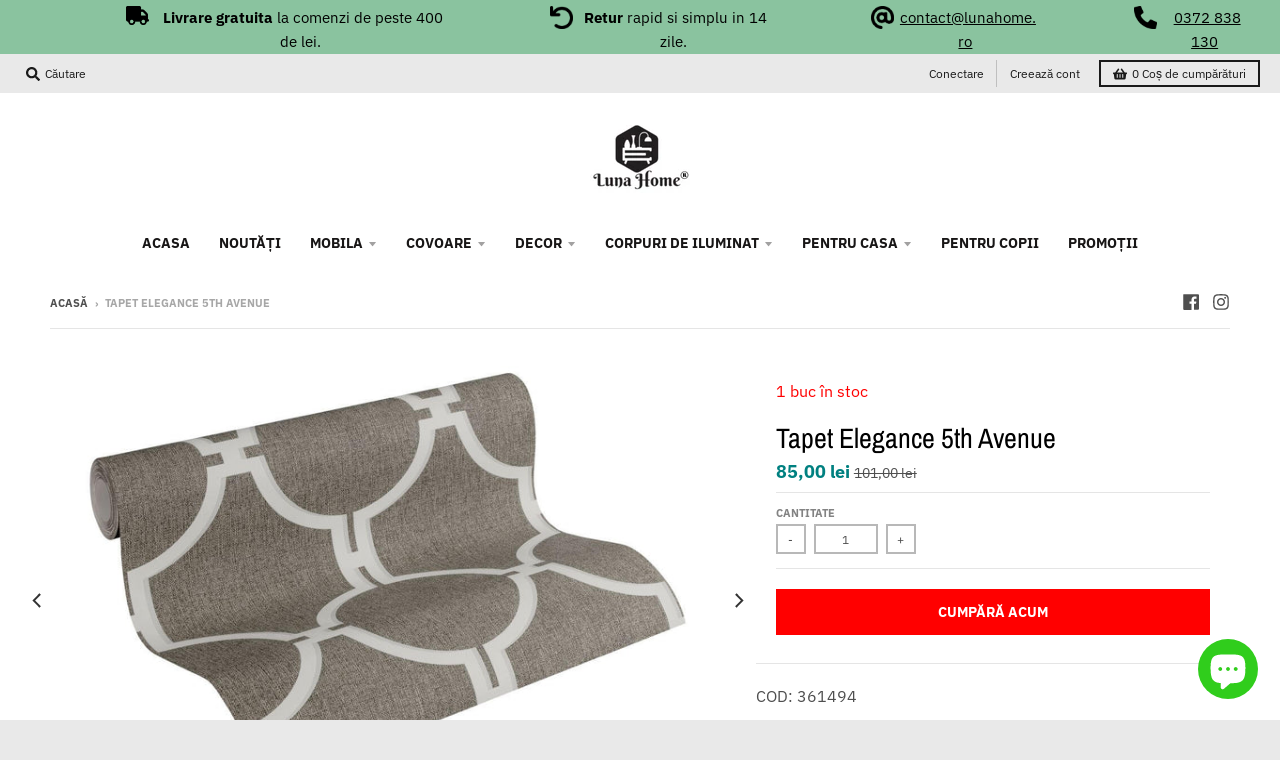

--- FILE ---
content_type: text/javascript; charset=utf-8
request_url: https://lunahome.ro/products/tapet-elegance-5th-avenue.js
body_size: 457
content:
{"id":6550253338721,"title":"Tapet Elegance 5th Avenue","handle":"tapet-elegance-5th-avenue","description":"\u003cp\u003eTapetele nețesute sunt o adevărată specialitate printre nenumăratele tipuri de tapet. Gamă foarte diversă și conține o mare varietate de articole, care vor da o eleganță deosebită încăperii dumneavoastră.\u003c\/p\u003e\n\u003ctable class=\"data-table\" id=\"product-attribute-specs-table\"\u003e\n\u003ctbody\u003e\n\u003ctr class=\"even\"\u003e\n\u003cth\u003e\n\u003cdiv class=\"label-container\"\u003e\u003cspan class=\"label\"\u003e\u003cspan\u003eMaterial\u003c\/span\u003e\u003c\/span\u003e\u003c\/div\u003e\n\u003c\/th\u003e\n\u003ctd class=\"last\"\u003e\n\u003cdiv class=\"data-container\"\u003e\u003cspan class=\"data\"\u003e\u003cspan\u003eVinil nețesut\u003c\/span\u003e\u003c\/span\u003e\u003c\/div\u003e\n\u003c\/td\u003e\n\u003c\/tr\u003e\n\u003ctr class=\"even\"\u003e\n\u003cth\u003e\n\u003cdiv class=\"label-container\"\u003e\u003cspan class=\"label\"\u003e\u003cspan\u003eCuloare\u003c\/span\u003e\u003c\/span\u003e\u003c\/div\u003e\n\u003c\/th\u003e\n\u003ctd class=\"last\"\u003e\n\u003cdiv class=\"data-container\"\u003e\u003cspan class=\"data\"\u003e\u003cspan\u003eMaro, gri\u003c\/span\u003e\u003c\/span\u003e\u003c\/div\u003e\n\u003c\/td\u003e\n\u003c\/tr\u003e\n\u003ctr class=\"even\"\u003e\n\u003cth\u003e\n\u003cdiv class=\"label-container\"\u003e\u003cspan class=\"label\"\u003e\u003cspan\u003eModel\u003c\/span\u003e\u003c\/span\u003e\u003c\/div\u003e\n\u003c\/th\u003e\n\u003ctd class=\"last\"\u003e\n\u003cdiv class=\"data-container\"\u003e\u003cspan class=\"data\" mce-data-marked=\"1\"\u003e\u003cspan mce-data-marked=\"1\"\u003eElegance 5th Avenue\u003c\/span\u003e\u003c\/span\u003e\u003c\/div\u003e\n\u003c\/td\u003e\n\u003c\/tr\u003e\n\u003ctr class=\"even\"\u003e\n\u003cth\u003e\n\u003cdiv class=\"label-container\"\u003e\u003cspan class=\"label\"\u003e\u003cspan\u003eAplicare\u003c\/span\u003e\u003c\/span\u003e\u003c\/div\u003e\n\u003c\/th\u003e\n\u003ctd class=\"last\"\u003e\n\u003cdiv class=\"data-container\"\u003e\u003cspan class=\"data\"\u003e\u003cspan\u003eDe lipit pe perete\u003c\/span\u003e\u003c\/span\u003e\u003c\/div\u003e\n\u003c\/td\u003e\n\u003c\/tr\u003e\n\u003ctr class=\"even\"\u003e\n\u003cth\u003e\n\u003cdiv class=\"label-container\"\u003e\u003cspan class=\"label\"\u003e\u003cspan\u003eProducător\u003c\/span\u003e\u003c\/span\u003e\u003c\/div\u003e\n\u003c\/th\u003e\n\u003ctd class=\"last\"\u003e\n\u003cdiv class=\"data-container\"\u003e\u003cspan class=\"data\" mce-data-marked=\"1\"\u003e\u003cspan mce-data-marked=\"1\"\u003eAS Creation\u003c\/span\u003e\u003c\/span\u003e\u003c\/div\u003e\n\u003c\/td\u003e\n\u003c\/tr\u003e\n\u003ctr class=\"odd\"\u003e\n\u003cth\u003e\n\u003cdiv class=\"label-container\"\u003e\n\u003cdiv class=\"tooltip-container\"\u003eMaterial de suprafață\u003cbr\u003e\n\u003c\/div\u003e\n\u003c\/div\u003e\n\u003c\/th\u003e\n\u003ctd class=\"last\"\u003e\n\u003cdiv class=\"data-container\"\u003e\u003cspan class=\"data\"\u003e\u003cspan\u003eVinil nețesut\u003c\/span\u003e\u003c\/span\u003e\u003c\/div\u003e\n\u003c\/td\u003e\n\u003c\/tr\u003e\n\u003ctr class=\"even\"\u003e\n\u003cth\u003e\n\u003cdiv class=\"label-container\"\u003e\n\u003cdiv class=\"tooltip-container\"\u003eColecție\u003cbr\u003e\n\u003c\/div\u003e\n\u003c\/div\u003e\n\u003c\/th\u003e\n\u003ctd class=\"last\"\u003e\n\u003cdiv class=\"data-container\"\u003e\u003cspan class=\"data\"\u003e\u003cspan\u003eElegance 5th Avenue\u003c\/span\u003e\u003c\/span\u003e\u003c\/div\u003e\n\u003c\/td\u003e\n\u003c\/tr\u003e\n\u003ctr class=\"odd\"\u003e\n\u003cth\u003e\n\u003cdiv class=\"label-container\"\u003e\n\u003cdiv class=\"tooltip-container\"\u003eDimensiuni\u003cbr\u003e\n\u003c\/div\u003e\n\u003c\/div\u003e\n\u003c\/th\u003e\n\u003ctd class=\"last\"\u003e\n\u003cdiv class=\"data-container\"\u003e\u003cspan class=\"data\"\u003e\u003cspan\u003e10,05 x 0,53 m\u003c\/span\u003e\u003c\/span\u003e\u003c\/div\u003e\n\u003c\/td\u003e\n\u003c\/tr\u003e\n\u003ctr class=\"even\"\u003e\n\u003cth\u003e\n\u003cdiv class=\"label-container\"\u003e\n\u003cdiv class=\"tooltip-container\"\u003eRezistent la apă\u003cbr\u003e\n\u003c\/div\u003e\n\u003c\/div\u003e\n\u003c\/th\u003e\n\u003ctd class=\"last\"\u003e\n\u003cdiv class=\"data-container\"\u003e\u003cspan class=\"data\"\u003e\u003cspan\u003eDa\u003c\/span\u003e\u003c\/span\u003e\u003c\/div\u003e\n\u003c\/td\u003e\n\u003c\/tr\u003e\n\u003ctr class=\"last odd\"\u003e\n\u003cth\u003e\n\u003cdiv class=\"label-container\"\u003e\n\u003cdiv class=\"tooltip-container\"\u003eRezistent la Ultra Violete\u003cbr\u003e\n\u003c\/div\u003e\n\u003c\/div\u003e\n\u003c\/th\u003e\n\u003ctd class=\"last\"\u003e\n\u003cdiv class=\"data-container\"\u003e\u003cspan class=\"data\"\u003e\u003cspan\u003eDa\u003c\/span\u003e\u003c\/span\u003e\u003c\/div\u003e\n\u003c\/td\u003e\n\u003c\/tr\u003e\n\u003ctr class=\"last odd\"\u003e\n\u003cth\u003e\n\u003cdiv class=\"label-container\"\u003e\n\u003cdiv class=\"tooltip-container\"\u003ePreț\u003c\/div\u003e\n\u003c\/div\u003e\n\u003c\/th\u003e\n\u003ctd class=\"last\"\u003e\n\u003cdiv class=\"data-container\"\u003e\u003cspan class=\"data\"\u003e\u003cspan\u003ePer rolă\u003c\/span\u003e\u003c\/span\u003e\u003c\/div\u003e\n\u003c\/td\u003e\n\u003c\/tr\u003e\n\u003c\/tbody\u003e\n\u003c\/table\u003e\n\u003cp\u003e \u003c\/p\u003e\n\u003cp\u003e\u003cspan\u003eAtenție: monitorul dumneavoastră poate distorsiona culoarea originală a produsului !\u003c\/span\u003e\u003c\/p\u003e","published_at":"2022-12-23T15:24:12+02:00","created_at":"2021-03-22T14:58:39+02:00","vendor":"lunahome.ro","type":"Wallpaper","tags":["All Products","amenajarerenovare","no-discount","Pentru casa","tapet"],"price":8500,"price_min":8500,"price_max":8500,"available":true,"price_varies":false,"compare_at_price":10100,"compare_at_price_min":10100,"compare_at_price_max":10100,"compare_at_price_varies":false,"variants":[{"id":39280305963105,"title":"Default Title","option1":"Default Title","option2":null,"option3":null,"sku":"COD: 361494","requires_shipping":true,"taxable":true,"featured_image":null,"available":true,"name":"Tapet Elegance 5th Avenue","public_title":null,"options":["Default Title"],"price":8500,"weight":0,"compare_at_price":10100,"inventory_management":"shopify","barcode":"","requires_selling_plan":false,"selling_plan_allocations":[]}],"images":["\/\/cdn.shopify.com\/s\/files\/1\/0271\/1529\/0721\/products\/361494-1-asc.jpg?v=1616417921","\/\/cdn.shopify.com\/s\/files\/1\/0271\/1529\/0721\/products\/361494-asc.jpg?v=1616417922","\/\/cdn.shopify.com\/s\/files\/1\/0271\/1529\/0721\/products\/361494-4-asc.jpg?v=1616417922"],"featured_image":"\/\/cdn.shopify.com\/s\/files\/1\/0271\/1529\/0721\/products\/361494-1-asc.jpg?v=1616417921","options":[{"name":"Title","position":1,"values":["Default Title"]}],"url":"\/products\/tapet-elegance-5th-avenue","media":[{"alt":"Tapet Elegance 5th Avenue","id":20401323802721,"position":1,"preview_image":{"aspect_ratio":1.5,"height":800,"width":1200,"src":"https:\/\/cdn.shopify.com\/s\/files\/1\/0271\/1529\/0721\/products\/361494-1-asc.jpg?v=1616417921"},"aspect_ratio":1.5,"height":800,"media_type":"image","src":"https:\/\/cdn.shopify.com\/s\/files\/1\/0271\/1529\/0721\/products\/361494-1-asc.jpg?v=1616417921","width":1200},{"alt":"Tapet Elegance 5th Avenue - LunaHome.ro","id":20401323835489,"position":2,"preview_image":{"aspect_ratio":1.111,"height":1080,"width":1200,"src":"https:\/\/cdn.shopify.com\/s\/files\/1\/0271\/1529\/0721\/products\/361494-asc.jpg?v=1616417922"},"aspect_ratio":1.111,"height":1080,"media_type":"image","src":"https:\/\/cdn.shopify.com\/s\/files\/1\/0271\/1529\/0721\/products\/361494-asc.jpg?v=1616417922","width":1200},{"alt":"Tapet Elegance 5th Avenue","id":20401323868257,"position":3,"preview_image":{"aspect_ratio":1.778,"height":675,"width":1200,"src":"https:\/\/cdn.shopify.com\/s\/files\/1\/0271\/1529\/0721\/products\/361494-4-asc.jpg?v=1616417922"},"aspect_ratio":1.778,"height":675,"media_type":"image","src":"https:\/\/cdn.shopify.com\/s\/files\/1\/0271\/1529\/0721\/products\/361494-4-asc.jpg?v=1616417922","width":1200}],"requires_selling_plan":false,"selling_plan_groups":[]}

--- FILE ---
content_type: text/javascript; charset=utf-8
request_url: https://lunahome.ro/products/tapet-elegance-5th-avenue.js
body_size: 687
content:
{"id":6550253338721,"title":"Tapet Elegance 5th Avenue","handle":"tapet-elegance-5th-avenue","description":"\u003cp\u003eTapetele nețesute sunt o adevărată specialitate printre nenumăratele tipuri de tapet. Gamă foarte diversă și conține o mare varietate de articole, care vor da o eleganță deosebită încăperii dumneavoastră.\u003c\/p\u003e\n\u003ctable class=\"data-table\" id=\"product-attribute-specs-table\"\u003e\n\u003ctbody\u003e\n\u003ctr class=\"even\"\u003e\n\u003cth\u003e\n\u003cdiv class=\"label-container\"\u003e\u003cspan class=\"label\"\u003e\u003cspan\u003eMaterial\u003c\/span\u003e\u003c\/span\u003e\u003c\/div\u003e\n\u003c\/th\u003e\n\u003ctd class=\"last\"\u003e\n\u003cdiv class=\"data-container\"\u003e\u003cspan class=\"data\"\u003e\u003cspan\u003eVinil nețesut\u003c\/span\u003e\u003c\/span\u003e\u003c\/div\u003e\n\u003c\/td\u003e\n\u003c\/tr\u003e\n\u003ctr class=\"even\"\u003e\n\u003cth\u003e\n\u003cdiv class=\"label-container\"\u003e\u003cspan class=\"label\"\u003e\u003cspan\u003eCuloare\u003c\/span\u003e\u003c\/span\u003e\u003c\/div\u003e\n\u003c\/th\u003e\n\u003ctd class=\"last\"\u003e\n\u003cdiv class=\"data-container\"\u003e\u003cspan class=\"data\"\u003e\u003cspan\u003eMaro, gri\u003c\/span\u003e\u003c\/span\u003e\u003c\/div\u003e\n\u003c\/td\u003e\n\u003c\/tr\u003e\n\u003ctr class=\"even\"\u003e\n\u003cth\u003e\n\u003cdiv class=\"label-container\"\u003e\u003cspan class=\"label\"\u003e\u003cspan\u003eModel\u003c\/span\u003e\u003c\/span\u003e\u003c\/div\u003e\n\u003c\/th\u003e\n\u003ctd class=\"last\"\u003e\n\u003cdiv class=\"data-container\"\u003e\u003cspan class=\"data\" mce-data-marked=\"1\"\u003e\u003cspan mce-data-marked=\"1\"\u003eElegance 5th Avenue\u003c\/span\u003e\u003c\/span\u003e\u003c\/div\u003e\n\u003c\/td\u003e\n\u003c\/tr\u003e\n\u003ctr class=\"even\"\u003e\n\u003cth\u003e\n\u003cdiv class=\"label-container\"\u003e\u003cspan class=\"label\"\u003e\u003cspan\u003eAplicare\u003c\/span\u003e\u003c\/span\u003e\u003c\/div\u003e\n\u003c\/th\u003e\n\u003ctd class=\"last\"\u003e\n\u003cdiv class=\"data-container\"\u003e\u003cspan class=\"data\"\u003e\u003cspan\u003eDe lipit pe perete\u003c\/span\u003e\u003c\/span\u003e\u003c\/div\u003e\n\u003c\/td\u003e\n\u003c\/tr\u003e\n\u003ctr class=\"even\"\u003e\n\u003cth\u003e\n\u003cdiv class=\"label-container\"\u003e\u003cspan class=\"label\"\u003e\u003cspan\u003eProducător\u003c\/span\u003e\u003c\/span\u003e\u003c\/div\u003e\n\u003c\/th\u003e\n\u003ctd class=\"last\"\u003e\n\u003cdiv class=\"data-container\"\u003e\u003cspan class=\"data\" mce-data-marked=\"1\"\u003e\u003cspan mce-data-marked=\"1\"\u003eAS Creation\u003c\/span\u003e\u003c\/span\u003e\u003c\/div\u003e\n\u003c\/td\u003e\n\u003c\/tr\u003e\n\u003ctr class=\"odd\"\u003e\n\u003cth\u003e\n\u003cdiv class=\"label-container\"\u003e\n\u003cdiv class=\"tooltip-container\"\u003eMaterial de suprafață\u003cbr\u003e\n\u003c\/div\u003e\n\u003c\/div\u003e\n\u003c\/th\u003e\n\u003ctd class=\"last\"\u003e\n\u003cdiv class=\"data-container\"\u003e\u003cspan class=\"data\"\u003e\u003cspan\u003eVinil nețesut\u003c\/span\u003e\u003c\/span\u003e\u003c\/div\u003e\n\u003c\/td\u003e\n\u003c\/tr\u003e\n\u003ctr class=\"even\"\u003e\n\u003cth\u003e\n\u003cdiv class=\"label-container\"\u003e\n\u003cdiv class=\"tooltip-container\"\u003eColecție\u003cbr\u003e\n\u003c\/div\u003e\n\u003c\/div\u003e\n\u003c\/th\u003e\n\u003ctd class=\"last\"\u003e\n\u003cdiv class=\"data-container\"\u003e\u003cspan class=\"data\"\u003e\u003cspan\u003eElegance 5th Avenue\u003c\/span\u003e\u003c\/span\u003e\u003c\/div\u003e\n\u003c\/td\u003e\n\u003c\/tr\u003e\n\u003ctr class=\"odd\"\u003e\n\u003cth\u003e\n\u003cdiv class=\"label-container\"\u003e\n\u003cdiv class=\"tooltip-container\"\u003eDimensiuni\u003cbr\u003e\n\u003c\/div\u003e\n\u003c\/div\u003e\n\u003c\/th\u003e\n\u003ctd class=\"last\"\u003e\n\u003cdiv class=\"data-container\"\u003e\u003cspan class=\"data\"\u003e\u003cspan\u003e10,05 x 0,53 m\u003c\/span\u003e\u003c\/span\u003e\u003c\/div\u003e\n\u003c\/td\u003e\n\u003c\/tr\u003e\n\u003ctr class=\"even\"\u003e\n\u003cth\u003e\n\u003cdiv class=\"label-container\"\u003e\n\u003cdiv class=\"tooltip-container\"\u003eRezistent la apă\u003cbr\u003e\n\u003c\/div\u003e\n\u003c\/div\u003e\n\u003c\/th\u003e\n\u003ctd class=\"last\"\u003e\n\u003cdiv class=\"data-container\"\u003e\u003cspan class=\"data\"\u003e\u003cspan\u003eDa\u003c\/span\u003e\u003c\/span\u003e\u003c\/div\u003e\n\u003c\/td\u003e\n\u003c\/tr\u003e\n\u003ctr class=\"last odd\"\u003e\n\u003cth\u003e\n\u003cdiv class=\"label-container\"\u003e\n\u003cdiv class=\"tooltip-container\"\u003eRezistent la Ultra Violete\u003cbr\u003e\n\u003c\/div\u003e\n\u003c\/div\u003e\n\u003c\/th\u003e\n\u003ctd class=\"last\"\u003e\n\u003cdiv class=\"data-container\"\u003e\u003cspan class=\"data\"\u003e\u003cspan\u003eDa\u003c\/span\u003e\u003c\/span\u003e\u003c\/div\u003e\n\u003c\/td\u003e\n\u003c\/tr\u003e\n\u003ctr class=\"last odd\"\u003e\n\u003cth\u003e\n\u003cdiv class=\"label-container\"\u003e\n\u003cdiv class=\"tooltip-container\"\u003ePreț\u003c\/div\u003e\n\u003c\/div\u003e\n\u003c\/th\u003e\n\u003ctd class=\"last\"\u003e\n\u003cdiv class=\"data-container\"\u003e\u003cspan class=\"data\"\u003e\u003cspan\u003ePer rolă\u003c\/span\u003e\u003c\/span\u003e\u003c\/div\u003e\n\u003c\/td\u003e\n\u003c\/tr\u003e\n\u003c\/tbody\u003e\n\u003c\/table\u003e\n\u003cp\u003e \u003c\/p\u003e\n\u003cp\u003e\u003cspan\u003eAtenție: monitorul dumneavoastră poate distorsiona culoarea originală a produsului !\u003c\/span\u003e\u003c\/p\u003e","published_at":"2022-12-23T15:24:12+02:00","created_at":"2021-03-22T14:58:39+02:00","vendor":"lunahome.ro","type":"Wallpaper","tags":["All Products","amenajarerenovare","no-discount","Pentru casa","tapet"],"price":8500,"price_min":8500,"price_max":8500,"available":true,"price_varies":false,"compare_at_price":10100,"compare_at_price_min":10100,"compare_at_price_max":10100,"compare_at_price_varies":false,"variants":[{"id":39280305963105,"title":"Default Title","option1":"Default Title","option2":null,"option3":null,"sku":"COD: 361494","requires_shipping":true,"taxable":true,"featured_image":null,"available":true,"name":"Tapet Elegance 5th Avenue","public_title":null,"options":["Default Title"],"price":8500,"weight":0,"compare_at_price":10100,"inventory_management":"shopify","barcode":"","requires_selling_plan":false,"selling_plan_allocations":[]}],"images":["\/\/cdn.shopify.com\/s\/files\/1\/0271\/1529\/0721\/products\/361494-1-asc.jpg?v=1616417921","\/\/cdn.shopify.com\/s\/files\/1\/0271\/1529\/0721\/products\/361494-asc.jpg?v=1616417922","\/\/cdn.shopify.com\/s\/files\/1\/0271\/1529\/0721\/products\/361494-4-asc.jpg?v=1616417922"],"featured_image":"\/\/cdn.shopify.com\/s\/files\/1\/0271\/1529\/0721\/products\/361494-1-asc.jpg?v=1616417921","options":[{"name":"Title","position":1,"values":["Default Title"]}],"url":"\/products\/tapet-elegance-5th-avenue","media":[{"alt":"Tapet Elegance 5th Avenue","id":20401323802721,"position":1,"preview_image":{"aspect_ratio":1.5,"height":800,"width":1200,"src":"https:\/\/cdn.shopify.com\/s\/files\/1\/0271\/1529\/0721\/products\/361494-1-asc.jpg?v=1616417921"},"aspect_ratio":1.5,"height":800,"media_type":"image","src":"https:\/\/cdn.shopify.com\/s\/files\/1\/0271\/1529\/0721\/products\/361494-1-asc.jpg?v=1616417921","width":1200},{"alt":"Tapet Elegance 5th Avenue - LunaHome.ro","id":20401323835489,"position":2,"preview_image":{"aspect_ratio":1.111,"height":1080,"width":1200,"src":"https:\/\/cdn.shopify.com\/s\/files\/1\/0271\/1529\/0721\/products\/361494-asc.jpg?v=1616417922"},"aspect_ratio":1.111,"height":1080,"media_type":"image","src":"https:\/\/cdn.shopify.com\/s\/files\/1\/0271\/1529\/0721\/products\/361494-asc.jpg?v=1616417922","width":1200},{"alt":"Tapet Elegance 5th Avenue","id":20401323868257,"position":3,"preview_image":{"aspect_ratio":1.778,"height":675,"width":1200,"src":"https:\/\/cdn.shopify.com\/s\/files\/1\/0271\/1529\/0721\/products\/361494-4-asc.jpg?v=1616417922"},"aspect_ratio":1.778,"height":675,"media_type":"image","src":"https:\/\/cdn.shopify.com\/s\/files\/1\/0271\/1529\/0721\/products\/361494-4-asc.jpg?v=1616417922","width":1200}],"requires_selling_plan":false,"selling_plan_groups":[]}